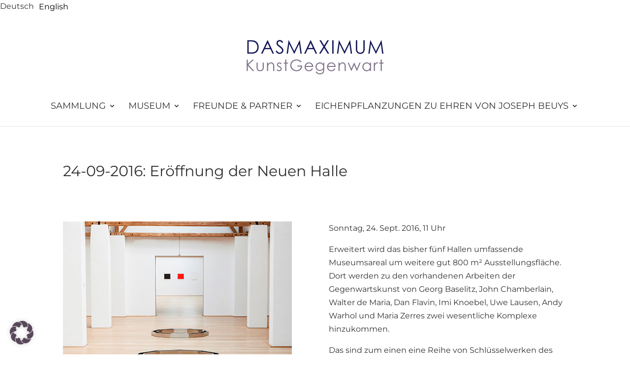

--- FILE ---
content_type: text/css
request_url: https://www.dasmaximum.com/wp-content/themes/dasmaximum/style.css?ver=4.26.0
body_size: 2066
content:
/*   
Theme Name: Dasmaximum
Version: 1.0
Description: Child Theme of Divi
Author: Hirschi Projects
Author URI: https://hirschiprojects.com
Template: Divi
*/

@import url("../Divi/style.css");

body {
	color: #5e5e5e;
	background-color: #fff;
	font-size: 18px;
	-webkit-font-smoothing: antialiased;
	-moz-osx-font-smoothing: grayscale;
	line-height: 1.7em;
}

/* typography */

.credit	{
	font-size: 12px;
	line-height: 1.25em;
	padding-bottom: 2em;
	}

.lead {
	font-size: 20px;
	line-height: 1.7em;
	}

.home .lead {
	color: #161959;
	}
	
.footer-menu, .copyright	{
	font-size: 14px;
	}
	
/* menu */
	
#top-menu li	{
	font-size: 18px;
	font-weight: 400;
	text-transform: uppercase;
	}
	
#top-menu a	{
	color: #161959;
	}
	
.et_header_style_split .centered-inline-logo-wrap .logo_container	{
	/*padding: 0 50px;*/
	}

/*aside.country-selector.weglot-inline.weglot-shortcode	{
	float: right;
	text-align: right;
	}

aside.country-selector.weglot-inline.weglot-shortcode:after	{
	display: block;
	visibility: hidden;
	clear: both;
	height: 0;
	font-size: 0;
	content: " ";
	}

.country-selector a	{
	}
	
.country-selector.weglot-inline a:hover	{
	color: #161959;
	text-decoration: none;
	}*/
	
/* slider */
.et_pb_slider .et_pb_slide {
	-webkit-box-shadow: none;
	-moz-box-shadow: none;
	box-shadow: none;
	}
	
.et_pub_slide	{
	padding: 0;
	}
	
.et_pb_slide_description,
.et_pb_slider_fullwidth_off .et_pb_slide_description	{
	padding: 0;
	}
	
/* plantings map */
.leaflet-popup-content p	{ margin: 10px 0 !important; }
	
	
h3.umsMarkerTitle, h3.infobox-title	{ text-align: left !important; }

/* footer */

#main-footer	{
	background-color: #fff;
	}
	
#footer-info { display: none; }

.footer-widget	{
	color: #666;
	font-size: 14px !important;
	}
	
.footer-widget:nth-of-type(2)	{
	float: right;
	text-align: right;
	}

ul#menu-footer-new.menu	{
	text-transform: uppercase;
	list-style-type: none !important;
	}
	
	
#menu-footer-new li	{
	float: left;
	}
	
#footer-widgets .footer-widget li:before	{
	border: none;
	}
	
#footer-widgets .footer-widget a,
#footer-widgets .footer-widget li a,
#footer-widgets .gooter-widget li a:hover	{
	color: #666;
	font-size: 14px !important;
	}
	
#custom_html-2.et_pb_widget	{
	float: right;
	}



--- FILE ---
content_type: text/css
request_url: https://www.dasmaximum.com/wp-content/et-cache/197/et-core-unified-deferred-197.min.css?ver=1737425277
body_size: 13
content:
@font-face{font-family:"Montserrat Regular";font-display:swap;src:url("https://www.dasmaximum.com/wp-content/uploads/et-fonts/montserrat-v25-latin-regular.ttf") format("truetype")}